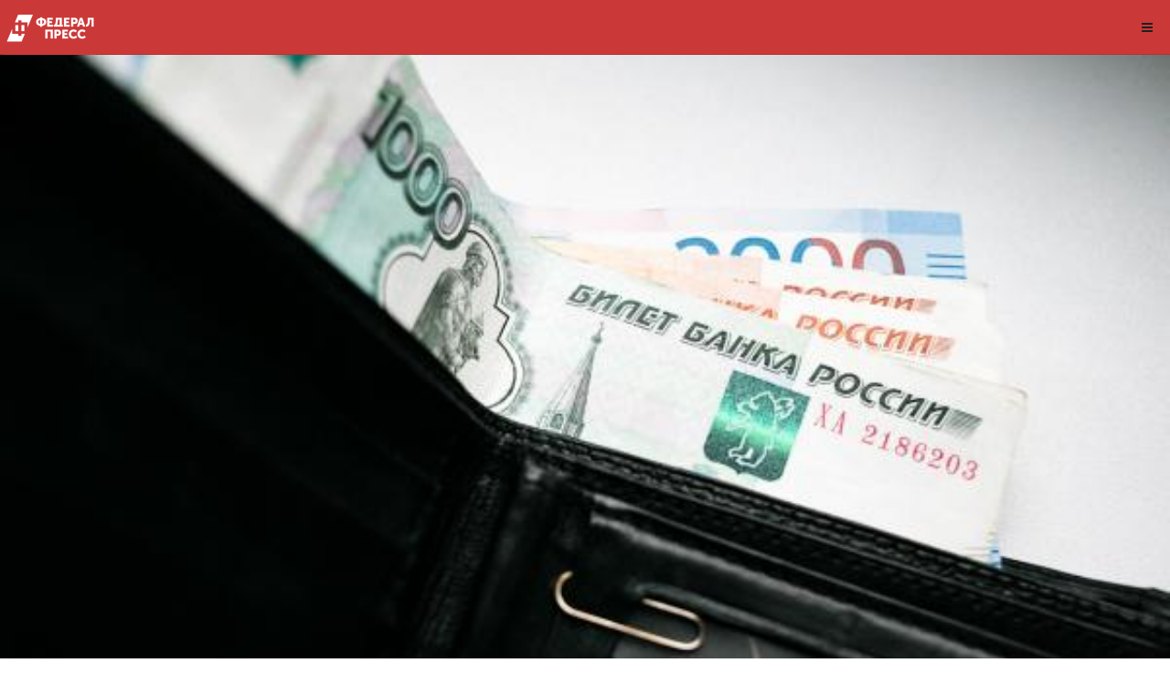

--- FILE ---
content_type: text/html; charset=UTF-8
request_url: https://fedpress.ru/amp/13
body_size: 15279
content:
<!doctype html>
<html ⚡>
<head>
    <meta charset="utf-8">
    <title>Главные новости Саранска и Республики Мордовии | ФедералПресс</title>
    <script async src="https://cdn.ampproject.org/v0.js"></script>
    <script async custom-element="amp-font" src="https://cdn.ampproject.org/v0/amp-font-0.1.js"></script>
    <script async custom-element="amp-sidebar" src="https://cdn.ampproject.org/v0/amp-sidebar-0.1.js"></script>
    <script async custom-element="amp-carousel" src="https://cdn.ampproject.org/v0/amp-carousel-0.1.js"></script>
    <script async custom-element="amp-accordion" src="https://cdn.ampproject.org/v0/amp-accordion-0.1.js"></script>
    <script async custom-element="amp-iframe" src="https://cdn.ampproject.org/v0/amp-iframe-0.1.js"></script>
    <script async custom-element="amp-image-lightbox" src="https://cdn.ampproject.org/v0/amp-image-lightbox-0.1.js"></script>
    <script async custom-element="amp-social-share" src="https://cdn.ampproject.org/v0/amp-social-share-0.1.js"></script>
    <script async custom-element="amp-form" src="https://cdn.ampproject.org/v0/amp-form-0.1.js"></script>
    <script async custom-element="amp-analytics" src="https://cdn.ampproject.org/v0/amp-analytics-0.1.js"></script>
    <script async custom-element="amp-next-page" src="https://cdn.ampproject.org/v0/amp-next-page-1.0.js"></script>
            
    <!--AMP HTML files require a canonical link pointing to the regular HTML. If no HTML version exists, it should point to itself.-->
    <link rel="icon" href="/themes/fp/images/favicon-red.ico" type="image/x-icon">
        <link rel="stylesheet" href="https://maxcdn.bootstrapcdn.com/font-awesome/4.7.0/css/font-awesome.min.css">
    <link rel="stylesheet" href="https://fonts.googleapis.com/css?family=Roboto:100,100i,300,300i,400,400i,500,500i,700,700i,900,900i">
    <meta name="viewport" content="width=device-width,minimum-scale=1,initial-scale=1,maximum-scale=1,user-scalable=no"><meta name="apple-mobile-web-app-capable" content="yes"/><meta name="apple-mobile-web-app-status-bar-style" content="black">
    <style amp-custom>
        body{font-family:'Roboto', sans-serif; font-size:14px; background-color:#FFFFFF;}

        .bg-teal-light{ background-color: #1abc9c; color:#FFFFFF}
        .bg-teal-dark{  background-color: #16a085; color:#FFFFFF}
        .border-teal-light{ border:solid 1px #1abc9c;}
        .border-teal-dark{  border:solid 1px #16a085;}
        .color-teal-light{ color: #1abc9c;}
        .color-teal-dark{  color: #16a085;}
        .bg-green-light{background-color: #2ecc71; color:#FFFFFF}
        .bg-green-dark{background-color: #2abb67; color:#FFFFFF}
        .border-green-light{border:solid 1px #2ecc71;}
        .border-green-dark{ border:solid 1px #2abb67;}
        .color-green-light{color: #2ecc71;}
        .color-green-dark{color: #2abb67;}
        .bg-blue-light{background-color: #3498db; color:#FFFFFF}
        .bg-blue-dark{background-color: #2980b9; color:#FFFFFF;}
        .border-blue-light{border:solid 1px #3498db;}
        .border-blue-dark{ border:solid 1px #2980b9;}
        .color-blue-light{color: #3498db;}
        .color-blue-dark{color: #2980b9;}
        .bg-magenta-light{background-color: #9b59b6; color:#FFFFFF}
        .bg-magenta-dark{background-color: #8e44ad; color:#FFFFFF}
        .border-magenta-light{border:solid 1px #9b59b6;}
        .border-magenta-dark{ border:solid 1px #8e44ad;}
        .color-magenta-light{color: #9b59b6;}
        .color-magenta-dark{color: #8e44ad;}
        .bg-night-light{background-color: #34495e; color:#FFFFFF}
        .bg-night-dark{background-color: #2c3e50; color:#FFFFFF}
        .border-night-light{border:solid 1px #34495e;}
        .border-night-dark{ border:solid 1px #2c3e50;}
        .color-night-light{color: #34495e;}
        .color-night-dark{color: #2c3e50;}
        .bg-yellow-light{background-color: #E67E22; color:#FFFFFF}
        .bg-yellow-dark{background-color: #e86f2a; color:#FFFFFF}
        .border-yellow-light{border:solid 1px #E67E22;}
        .border-yellow-dark{ border:solid 1px #F27935;}
        .color-yellow-light{color: #f1c40f;}
        .color-yellow-dark{color: #f39c12;}
        .bg-orange-light{background-color: #F9690E; color:#FFFFFF}
        .bg-orange-dark{background-color: #D35400; color:#FFFFFF}
        .border-orange-light{border:solid 1px #F9690E;}
        .border-orange-dark{ border:solid 1px #D35400;}
        .color-orange-light{color: #e67e22;}
        .color-orange-dark{color: #d35400;}
        .bg-red-light{background-color: #e74c3c; color:#FFFFFF}
        .bg-red-dark{background-color: #c0392b; color:#FFFFFF}
        .border-red-light{border:solid 1px #e74c3c;}
        .border-red-dark{ border:solid 1px #c0392b;}
        .color-red-light{color: #e74c3c;}
        .color-red-dark{color: #c0392b;}
        .bg-pink-light{background-color: #fa6a8e ; color:#FFFFFF}
        .bg-pink-dark{background-color: #FB3365 ; color:#FFFFFF}
        .border-pink-light{border:solid 1px #fa6a8e ;}
        .border-pink-dark{ border:solid 1px #FB3365 ;}
        .color-pink-light{color: #fa6a8e;}
        .color-pink-dark{color: #FB3365;}
        .bg-gray-light{background-color: #bdc3c7; color:#FFFFFF}
        .bg-gray-dark{background-color: #95a5a6; color:#FFFFFF}
        .border-gray-light{border:solid 1px #bdc3c7;}
        .border-gray-dark{ border:solid 1px #95a5a6;}
        .color-gray-light{color: #bdc3c7;}
        .color-gray-dark{color: #95a5a6;}
        .bg-white{background-color:#FFFFFF;}
        .color-white{color:#FFFFFF;}
        .border-white{border:solid 1px #FFFFFF;}
        .bg-black{background-color:#000000;}
        .color-black{color:#000000;}
        .border-black{border:solid 1px #000000;}

        /*Social Icons*/
        .google-bg{ background-color:#d34836; color:#FFFFFF;}
        .whatsapp-bg{ background-color:#34AF23; color:#FFFFFF;}
        .pinterest-bg{ background-color:#C92228; color:#FFFFFF;}
        .sms-bg{ background-color:#27ae60; color:#FFFFFF;}
        .mail-bg{ background-color:#3498db; color:#FFFFFF;}
        .dribbble-bg{ background-color:#EA4C89; color:#FFFFFF;}
        .tumblr-bg{ background-color:#2C3D52; color:#FFFFFF;}
        .reddit-bg{ background-color:#336699; color:#FFFFFF;}
        .youtube-bg{ background-color:#D12827; color:#FFFFFF;}
        .phone-bg{ background-color:#27ae60; color:#FFFFFF;}
        .skype-bg{ background-color:#12A5F4; color:#FFFFFF;}
        .google-color{      color:#d34836;}
        .whatsapp-color{    color:#34AF23;}
        .pinterest-color{   color:#C92228;}
        .sms-color{         color:#27ae60;}
        .mail-color{        color:#3498db;}
        .dribbble-color{    color:#EA4C89;}
        .tumblr-color{      color:#2C3D52;}
        .reddit-color{      color:#336699;}
        .youtube-color{     color:#D12827;}
        .phone-color{       color:#27ae60;}
        .skype-color{       color:#12A5F4;}

        /*Background Images*/
        .bg-1{background-image:url(/themes/amp/images/pictures/1.jpg)}
        .bg-2{background-image:url(/themes/amp/images/pictures/2.jpg)}
        .bg-3{background-image:url(/themes/amp/images/pictures/3.jpg)}
        .bg-4{background-image:url(/themes/amp/images/pictures/4.jpg)}
        .bg-5{background-image:url(/themes/amp/images/pictures/5.jpg)}
        .bg-6{background-image:url(/themes/amp/images/pictures/6.jpg)}
        .bg-7{background-image:url(/themes/amp/images/pictures/7.jpg)}
        .bg-8{background-image:url(/themes/amp/images/pictures/8.jpg)}
        .bg-9{background-image:url(/themes/amp/images/pictures/9.jpg)}
        .bg-body{background-image:url(/themes/amp/images/pictures_vertical/bg2.jpg)}
        .overlay{background-color:rgba(0,0,0,0.8); position:absolute; top:0px; right:0px; bottom:0px; left:0px;}

        /*Font Settings*/
        h1{ font-size:24px; line-height:34px; font-weight:500;}
        h2{ font-size:22px; line-height:32px; font-weight:500;}
        h3{ font-size:20px; line-height:30px; font-weight:500;}
        h4{ font-size:18px; line-height:28px; font-weight:500;}
        h5{ font-size:16px; line-height:26px; font-weight:500;}
        h6{ font-size:14px; line-height:22px; font-weight:800;}
        .ultrathin{font-weight:200;}
        .thin{font-weight:300;}
        .thiner{font-weight:400;}
        .boder{font-weight:600;}
        .bold{font-weight:700;}
        .ultrabold{font-weight:800;}
        .capitalize{text-transform: capitalize;}
        .italic{font-style: italic;}
        .small-text{font-size:12px; display:block;}
        .center-text{text-align:center; display:block;}
        .right-text{text-align:right;}
        .uppercase{text-transform: uppercase;}
        .boxed-text{width:80%; margin:0px auto 30px auto;}
        .round-image{border-radius:500px;}
        p a{display:inline;}

        /*Content Settings*/
        .content{padding:0px 20px 0px 20px}
        .container{margin-bottom:30px}
        .full-bottom{margin-bottom:25px}
        .no-bottom{margin-bottom:0px}
        .full-top{margin-top:25px}
        .half-bottom{margin-bottom:15px}
        .half-top{margin-top:15px}
        .quarter-bottom{margin-bottom:15px}
        .hidden{display:none}
        .left-column{width:45%; margin-right:5%; float:left}
        .right-column{width:45%; margin-left:5%; float:left}
        .one-third-left{float:left; width:29%;  margin-right:1%}
        .one-third-center{float:left; width:29%; margin-left:5%; margin-right:5%}
        .one-third-right{float:left; width:29%; margin-left:1%}
        .clear{clear:both}

        * {
            margin: 0;
            padding: 0;
            border: 0;
            font-size: 100%;
            vertical-align: baseline;
            outline: none;
            font-size-adjust: none;
            -webkit-text-size-adjust: none;
            -moz-text-size-adjust: none;
            -ms-text-size-adjust: none;
            -webkit-tap-highlight-color: rgba(0,0,0,0);
            -webkit-font-smoothing: antialiased;
            -webkit-transform: translate3d(1,1,1);
            transform:translate3d(1,1,1);
            text-rendering: auto;
            -webkit-font-smoothing: antialiased;
            -moz-osx-font-smoothing: grayscale;
        }

        div, a, p, img, blockquote, form, fieldset, textarea, input, label, iframe, code, pre {
            display: block;
            position:relative;
        }

        p{
            line-height:30px;
            font-weight:400;
            color:#444444;
            font-size:14px;
            margin-bottom:30px;
        }

        a{text-decoration:none; color:#3498db;}

        /*Link Block*/

        .link-block{
            height:50px;
            line-height:50px;
            font-size:14px;
            color:#1f1f1f;
            font-weight:400;
            border-bottom:solid 1px rgba(0,0,0,0.1);
        }

        .link-block i{
            position:absolute;
            right:0px;
            height:50px;
            line-height:50px;
        }

        .border-top{border-top:solid 1px rgba(0,0,0,0.1);}

        /*Lists*/
        .icon-list{list-style:none; font-size:14px; line-height:28px; color:#666666;}
        .icon-list i{width:30px;}

        .center-icon{
            width:80px;
            height:80px;
            border-radius:80px;
            border:solid 1px rgba(0,0,0,0.5);
            text-align:center;
            line-height:80px;
            font-size:24px;
            margin:0px auto 30px auto;
            display:block;
        }

        .decoration, .decoration-no-bottom{
            height:1px;
            background-color:rgba(0,0,0,0.1);
        }

        .decoration{margin-bottom:30px;}
        .decoration-margins{margin:0px 20px 30px 20px}

        header{
            position:fixed;
            height:59px;
            background-color: rgb(203, 56, 56);
            width:100%;
            z-index:99999;
            border-bottom:solid 1px rgba(0,0,0,0.1);
        }

        .header-icon-1, .header-icon-2{
            position:absolute;
            color:#1f1f1f;
            line-height:60px;
            text-align:center;
            width:50px;
            display:block;
            font-size:14px;
            background-color:transparent;
        }

        .header-icon-1{
            right:0px;
            top:0px;
        }

        .header-icon-2{
            right:60px;
            top:0px;
            border-left:dashed 1px rgba(0,0,0,0.05);
        }

        .header-logo{
            background-image:url(/themes/amp/images/logo-small.png);
            background-size:100px 60px;
            width:100px;
            height:60px;
            left: 5px;
            display:block;
        }


        .header-btn{
            background-image:url(/themes/fp/images/idea_150w.png);
            background-size:150px 45px;
            width:150px;
            height:45px;
            position:absolute;
            left: 38%;
            top:7px;
            border-radius: 5px 5px 5px 5px;
        }

        .header-clear{
            height:60px;
        }

        /*Footer*/

        .footer{
            margin-bottom:30px;
        }

        .footer-logo{
            width:150px;
            height:40px;
            background-image:url(/themes/amp/images/logo.png);
            background-repeat:no-repeat;
            background-size:150px 40px;
            margin:0px auto 20px auto;
        }

        .footer-socials a{
            width:40px;
            height:40px;
            line-height:40px;
            text-align:center;
            color:#1f1f1f;
            float:left;
        }

        .footer-socials{
            width:200px;
            height:30px;
            margin:0 auto;
        }

        /*Homepage*/

        .caption{
            position:absolute;
            bottom:0px;
            left:0px;
            right:0px;
            height:65px;
            padding-left:20px;
            padding-right:20px;
            background-color:rgba(0,0,0,0.5);
        }

        .caption h4{
            font-size:14px;
            color:#FFFFFF;
            line-height:20px;
            margin-top:12px;
        }

        .caption h3{
            color:#FFFFFF;
            margin-bottom:5px;
            font-size:16px;
            padding-top:23px;
            line-height:0px;
        }

        .caption p{
            font-size:12px;
            color:rgba(255,255,255,0.5);
        }

        .call-to-action a{
            width:33.3%;
            float:left;
            text-align:center;
            border-bottom:solid 1px rgba(0,0,0,0.1);
            height:50px;
            line-height:50px;
            color:#1f1f1f;
            font-size:12px;
        }

        .call-to-action a i{
            padding-right:10px;
        }

        .social-icons{
            width:150px;
            margin:0 auto;
        }

        .social-round a{border-radius:50px;}

        .social-icons-small{
            width:95px;
            margin:0 auto;
        }

        .social-icons a{
            line-height:40px;
            width:40px;
            height:40px;
            margin-left:5px;
            margin-right:5px;
            float:left;
        }

        .social-icons-small a{
            line-height:35px;
            width:35px;
            height:35px;
            margin-left:5px;
            margin-right:5px;
            float:left;
        }

        /*Heading Block*/
        .heading-block{
            padding:30px 20px;
            margin-bottom:30px;
        }

        .heading-block h4{
            position:relative;
            z-index:10;
            color:#FFFFFF;
        }

        .heading-block p{
            position:relative;
            z-index:10;
            color:rgba(255,255,255,0.5);
            margin-bottom:0px;
        }

        .heading-block a{
            z-index:10;
            width:100px;
            height:30px;
            line-height:30px;
            color:#FFFFFF;
            text-align:center;
            font-size:12px;
            margin:20px auto 0px auto;
            border:solid 1px rgba(255,255,255,0.5);
            border-radius:5px;
            display:block;
        }

        .icon-heading h4{margin-bottom:5px}
        .icon-heading h4 i{
            font-size:16px;
            padding-right:20px;
        }

        .quote-style h4{
            font-weight:300;
            margin-left:40px;
            margin-right:40px;
            text-align:center;
            line-height:40px;
        }

        .rating{
            width:95px;
            margin-left:auto;
            margin-right:auto;
            margin-bottom:10px;
            display:block;
        }


        .half-column-left .half-left-img{
            position:absolute;
            border-radius:150px;
            margin-left:-50px;
            left:0px;
        }

        .half-column-left{
            padding-left:70px;
            padding-right:20px;
            min-height:110px;
            overflow:hidden;
        }


        .half-column-right .half-right-img{
            position:absolute;
            border-radius:150px;
            margin-right:-50px;
            right:0px;
        }

        .half-column-right{
            padding-right:70px;
            padding-left:20px;
            min-height:110px;
            overflow:hidden;
        }

        /*Gallery*/

        .gallery-thumb{
            width:31%;
            float:left;
            margin-bottom:3%;
        }
        .gallery-round .gallery-thumb{border-radius:100px}
        .gallery-wide .gallery-thumb-wide{margin-bottom:5px;}

        .gallery-thumb:nth-child(3n-1){
            margin-left:3%;
            margin-right:3%;
        }

        ::-webkit-scrollbar { width: 0; }

        #sidebar{
            width:290px;
            background-color:#FFFFFF;
            padding-top:40px;
        }

        .sidebar-header a{
            width:50px;
            float:left;
            padding-top:60px;
            line-height:60px;
            color:#000000;
            text-align:center;
            border-bottom:solid 1px rgba(0,0,0,0.05);
        }

        .sidebar-logo{
            background-image:url(/themes/amp/images/sidebar-logo.png);
            height:31px;
            width:150px;
            background-size:150px 31px;
            display:block;
            margin:25px 0px 25px 15px;
        }

        .sidebar-menu{margin-left:15px; margin-bottom:0px;}

        .sidebar-menu i{
            font-size:14px;
            width:35px;
            height:35px;
            line-height:35px;
            text-align:center;
            border-radius:35px;
            margin-right:15px;
        }

        .sidebar-menu ul li a .fa-circle{font-size:4px; margin-left:1px;}
        .sidebar-menu .fa-circle, .sidebar-menu .fa-angle-down{
            width:35px;
            height:35px;
            position:absolute;
            right:0px;
            top:14px;
            font-size:4px;
            color:#c9c9c9;
        }

        .sidebar-menu .fa-angle-down{font-size:12px;}

        .sidebar-menu section[expanded] .fa-angle-down{
            transform:rotate(180deg);
        }

        .sidebar-menu h4{
            background:none;
            border:none;
            color: #3a3a3a;
            line-height: 60px;
            font-size: 12px;
        }

        .sidebar-menu ul{
            line-height:50px;
            padding:10px 0px 20px 0px;
        }

        .sidebar-menu ul li a{
            color:#6b757d;
            font-size:11px;
            line-height:50px;
        }

        .sidebar-menu i:first-child{
            font-size:14px;
        }

        .sidebar-menu li a .fa-circle{margin-top:-5px;}

        .sidebar-divider{
            font-family: 'Roboto', sans-serif;
            margin-bottom: 20px;
            margin-top:20px;
            font-size: 10px;
            padding-left: 20px;
            font-weight: 800;
            text-transform: uppercase;
            color:#495254;
            border-bottom: solid 1px rgba(0,0,0,0.05);
            border-top: solid 1px rgba(0,0,0,0.05);
            line-height:40px;
            margin-bottom:10px;
        }

        .sidebar-copyright{
            margin-bottom:40px;
        }

        .sidebar-menu .sidebar-item{
            color:#1f1f1f;
            font-size:13px;
            line-height:60px;
        }

        .active-menu, .active-item{
            font-weight:600;
            color:#000000;
        }

        .active-menu .fa-circle, .active-item .fa-circle{
            color:#27ae60;
            opacity:1;
            font-size:8px;
            margin-top:-1px;
        }


        /*Splash Page*/
        .splash-content .splash-logo{
            background-image:url(/themes/amp/images/logo.png);
            background-size:120px 35px;
            width:120px;
            height:35px;
            margin:0px auto 20px auto;
        }

        .splash-content{
            position:fixed;
            width:240px;
            height:350px;
            left:50%;
            top:50%;
            margin-left:-120px;
            margin-top:-115px;
        }

        .splash-button{
            width:130px;
            margin:0 auto;
            text-align:center;
            height:40px;
            line-height:40px;
            font-size:12px;
            font-weight:600;
        }

        /*Landing Content*/
        .landing-content{
            width:300px;
            margin:30px auto 30px auto;
            border-bottom:solid 1px rgba(255,255,255,0.1);
        }

        .landing-content a{
            width:70px;
            height:70px;
            float:left;
            margin:0px 15px 60px 15px;
            border-radius:70px;
            line-height:70px;
            font-size:21px;
            text-align:center;
        }

        .landing-content a em{
            position:absolute;
            font-size:14px;
            width:70px;
            text-align:center;
            bottom:-60px;
            left:0px;
            right:0px;
            font-style:normal;
        }

        /*Accordion Styles*/
        .accordion h4{
            background-color:transparent;
            border:none;
        }

        .accordion h4{
            font-size:16px;
            line-height:40px;
        }

        .accordion h4 i{
            height:40px;
            line-height:40px;
            position:absolute;
            right:0px;
            font-size:12px;
        }

        .nested-accordion h4{
            font-size:14px;
        }

        section[expanded] .fa-plus{	transform:rotate(45deg);}
        section[expanded] .fa-angle-down{	transform:rotate(180deg);}
        section[expanded] .fa-chevron-down{	transform:rotate(180deg);}

        /*Fonts*/
        .demo-icons a{
            color:#FFFFFF;
            width:20%;
            height:50px;
            float:left;
        }
        .demo-icons a i{
            color:#1f1f1f;
            font-size:21px;
            width:50px;
            height:50px;
            float:left;
            text-align:center;
            overflow:hidden;
        }

        /*User Notifications*/
        .user-notification{
            text-align:left;
            padding-top:5px;
            padding-left:10px;
            padding-right:10px;
            background-color:#27ae60;
            height:50px;
            color:#FFFFFF;
            font-size:12px;
            line-height:24px;
            width:70%;
            float:left;
        }

        .user-notification button{
            background-color:#27ae60;
            color:#FFFFFF;
            height:55px;
            position:fixed;
            right:0px;
            bottom:0px;
            width:25%;
        }

        /*Dropcaps*/

        .dropcaps-1:first-letter{
            float:left;
            font-size:57px;
            padding:14px 15px 0px 0px;
            font-weight:800;
            color:#1f1f1f;
        }

        .dropcaps-2:first-letter{
            font-family: 'Times New Roman', sans-serif;
            float:left;
            font-size:42px;
            padding:15px 15px 0px 0px;
            font-weight:800;
            color:#1f1f1f;
        }

        .dropcaps-3:first-letter{
            background-color:#1f1f1f;
            padding:10px 15px 10px 15px;
            margin:5px 12px 0px 0px;
            float:left;
            font-size:24px;
            font-weight:800;
            color:#FFFFFF;
        }

        .dropcaps-4:first-letter{
            font-family: 'Times New Roman', sans-serif;
            font-weight:800;
            background-color:#1f1f1f;
            padding:8px 17px 8px 17px;
            margin:5px 12px 0px 0px;
            float:left;
            font-size:20px;
            font-weight:400;
            color:#FFFFFF;
        }

        /*Highlights*/
        .highlight{margin-bottom:10px;}
        .highlight span{padding:3px 5px 3px 5px; margin-right:2px;}
        ol ul{	padding-left:5px;}
        ol, ul{line-height:24px; margin-left:20px;}
        .pagination {text-align: center;}
        ul.pagination li{display: inline;}
        .pagination .disabled {cursor: not-allowed;}
        .icon-list{list-style:none; margin-left:0px; padding-left:0px;}
        .icon-list i{font-size:10px;}
        .icon-list ul{list-style:none; padding-left:10px;}
        .icon-list ul ul{padding-left:10px;}

        /*Blockquotes*/
        .blockquote-1{border-left:solid 2px #1f1f1f; padding:5px 0px 5px 20px;}
        .blockquote-1 a{text-align:right; margin-top:-20px;  font-size:12px;}
        .blockquote-2 .blockquote-image{position:absolute; border-radius:50px;}
        .blockquote-2 h5{padding-left:60px;}
        .blockquote-2 .first-icon{padding-left:60px;}
        .blockquote-2 a{text-align:right; margin-top:-20px; font-size:12px;}
        .blockquote-3 .blockquote-image{width:150px; border-radius:150px; margin:0 auto; display:block;}
        .blockquote-3 h5{margin:10px 0px 10px 0px;}
        .blockquote-3 .ratings{width:100px; margin:10px auto 10px auto;}
        .blockquote-3 .ratings i{font-size:18px;}
        .blockquote-4 i{font-size:24px; position:absolute; margin-top:10px;}
        .blockquote-4 p{padding-left:50px;}

        /*Buttons*/
        .button{
            display:inline-block;
            padding:13px 20px;
            margin:0px 0px 25px 0px;
            font-size:12px;
        }

        .button-round{border-radius:30px;}
        .button-full{display: block; text-align: center;}
        .button-center{width:100px; margin-left:auto; margin-right:auto; display:block; text-align:center;}
        .button:hover{opacity:0.9;}

        .icon-square, .icon-round{
            width:40px;
            height:40px;
            line-height:40px;
            text-align:center;
            display:inline-block;
            margin-left:6px;
            margin-right:6px;
            margin-bottom:10px;
            font-size:14px;
        }
        .icon-square:hover, .icon-round:hover{opacity:0.9;}
        .icon-round{border-radius:45px;}

        /*Page 404*/
        .page-404 h1{font-size:60px; line-height:70px; margin-top:50px;}
        .page-soon h1{font-size:60px; line-height:70px; margin-top:50px;}
        .page-soon h6{font-size:24px;}

        /*Profile Page*/

        .profile-gradient{
            background: -moz-linear-gradient(top,rgba(255,255,255,0) 0%,rgba(255,255,255,0.95) 75%,rgba(255,255,255,1) 100%);
            background: -webkit-linear-gradient(top,rgba(255,255,255,0) 0%,rgba(255,255,255,0.95) 75%,rgba(255,255,255,1) 100%);
            background: linear-gradient(to bottom,rgba(255,255,255,0) 0%,rgba(255,255,255,0.95) 75%,rgba(255,255,255,1) 100%);
            filter: progid:DXImageTransform.Microsoft.gradient(startColorstr='#00ffffff',endColorstr='#ffffff',GradientType=0);
            height: 250px;
            margin-top: -235px;
        }

        .profile-overlay .profile-header{margin-top:-80px}
        .profile-header h1{font-size:30px;}
        .profile-header h6{letter-spacing:2px; opacity:0.5;}
        .profile-header h5{font-size:12px;}
        .profile-header i{margin-right:10px;}
        .profile-header p{font-size:18px;}
        .profile-followers a{float:left; width:33%; color:#1f1f1f; font-size:18px;}
        .profile-followers em{display:block; font-style:normal; font-size:12px;}
        .profile-thumb{margin-top:-50px; width:100px; margin-left:auto; margin-right:auto; display:block; border-radius:100px; border-radius:100px; border:solid 3px #FFFFFF;}

        /*Timeline 1*/

        .timeline-1{overflow:hidden; padding:20px }

        .timeline-1 .timeline-deco{
            position:absolute;
            top:0px;
            left:50%;
            width:1px;
            bottom:0px;
            background-color:rgba(0,0,0,0.15);
        }

        .timeline-1 .timeline-icon{
            width:60px;
            height:60px;
            border-radius:60px;
            line-height:60px;
            text-align:center;
            font-size:18px;
            background-color:#FFFFFF;
            border:solid 1px rgba(0,0,0,0.2);
            margin:0px auto 30px auto;
        }

        .timeline-1 .container{background-color:#FFFFFF; padding:30px 0px 1px 0px}
        .timeline-2{overflow:hidden; padding:50px 20px 0px 20px; }

        .timeline-2 .timeline-deco{
            position:absolute;
            top:0px;
            left:50px;
            width:1px;
            bottom:0px;
            background-color:rgba(0,0,0,0.15);
        }

        .timeline-2 .timeline-icon{
            width:40px;
            height:40px;
            border-radius:40px;
            line-height:40px;
            text-align:center;
            font-size:18px;
            background-color:#FFFFFF;
            border:solid 1px rgba(0,0,0,0.2);
            margin-left:10px;
        }

        .timeline-2 .container{
            background-color:#FFFFFF;
            margin-left:70px;
            margin-top:-60px;
            padding-bottom:30px;
        }

        /*Contact Page*/

        .contactField{
            font-family:'Roboto', sans-serif;
            height:40px;
            line-height:40px;
            line-height:100%;
            width:100%;
            display:block;
            border:solid 1px rgba(0,0,0,0.1);
            text-indent:10px;
            font-size:13px;
            transition:all 250ms ease;
            margin-bottom:20px;
        }

        .contactField:focus{
            border:solid 1px rgb(39, 174, 96);
            transition:all 250ms ease;
        }

        .contactTextarea{
            font-family:'Roboto', sans-serif;
            padding-top:10px;
            min-height:80px;
            line-height:40px;
            line-height:100%;
            width:100%;
            display:block;
            border:solid 1px rgba(0,0,0,0.1);
            text-indent:10px;
            font-size:13px;
            transition:all 250ms ease;
            margin-bottom:30px;
        }

        .contactTextarea:focus{
            transition:all 250ms ease;
            border:solid 1px rgb(39, 174, 96);
        }

        .field-title{
            font-size:13px;
            margin-bottom:5px;
        }

        .field-title span{
            font-size:10px;
            color:#cacaca;
            position:absolute;
            right:0px;
            margin-top:2px;
        }

        .buttonWrap{
            width:100%;
            display:block;
            text-align:center;
            margin-bottom:30px;
            appearance:none;
            -webkit-appearance:none;
        }

        .contact-icon{
            color:#666666;
            line-height:30px;
        }

        .contact-icon i{
            color:#1f1f1f;
            width:30px;
        }





        /*News Box*/

        .addthis-wrapper{
            margin-left:-15px;
            margin-bottom:-30px;
            margin-top:-25px;
        }

        .news-box{
            background-image:url(/themes/amp/images/pictures_vertical/bg0.jpg);
            background-position:center center;
            background-attachment: fixed;
            padding-top:50px;
            padding-bottom:50px;
        }

        .no-stack{
            padding-top:20px;
            padding-bottom:20px;
        }

        .full-post{
            padding-bottom:0px;
            padding-top:0px;
        }

        .full-post .news-box-content{
            margin-left:0px;
            margin-right:0px;
        }

        .news-stack-1,
        .news-stack-2,
        .news-stack-3,
        .news-stack-4,
        .news-stack-5,
        .news-stack-6,
        .news-stack-7,
        .news-stack-8{
            border:solid 1px rgba(0,0,0,0.1);
            position:absolute;
            background-color:#FFFFFF;
            height:5px;
        }

        .news-stack-1{
            width:90%;
            margin-top:-5px;
            margin-left:5%;
            z-index:10;
        }

        .news-stack-2{
            width:86%;
            margin-top:-10px;
            margin-left:7%;
            z-index:9;
        }

        .news-stack-3{
            width:82%;
            margin-top:-15px;
            margin-left:9%;
            z-index:8;
        }

        .news-stack-4{
            width:78%;
            margin-top:-20px;
            margin-left:11%;
            z-index:7;
        }

        .news-stack-5{
            width:90%;
            margin-left:5%;
            z-index:9;
        }

        .news-stack-6{
            width:86%;
            margin-left:7%;
            margin-top:5px;
            z-index:8;
        }

        .news-stack-7{
            width:82%;
            margin-left:9%;
            margin-top:10px;
            z-index:7;
        }

        .news-stack-8{
            width:78%;
            margin-left:11%;
            margin-top:10px;
            z-index:6;
        }

        .news-box-content{
            border:solid 1px rgba(0,0,0,0.1);
            border-bottom:none;
            background-color:#FFFFFF;
            margin-left:10px;
            margin-right:10px;
            z-index:11;
            padding:20px;
            padding-bottom:10px;
        }

        .news-box-content .footer{
            margin-top:50px;
        }

        .news-box-content-title{
            font-size:23px;
            font-weight:900;
            padding-bottom:5px;
        }

        .news-box-content-sub p{
            padding-bottom:0px;
        }

        .news-box-content-sub strong{
            font-size:12px;
            font-weight:400;
        }

        .news-box-content-sub a{
            font-size:12px;
            padding-left:5px;
        }

        .news-box-content-sub em{
            display:block;
            margin-top:-10px;
            margin-bottom:-5px;
            font-size:10px;
            font-style:normal;
            color:#9f9f9f;
        }

        /*News Header*/

        .news-header strong{
            display:block;
            color:#000000;
            font-size:20px;
            padding:10px 20px 10px 20px;
            font-weight:900;
        }

        .news-header em{
            color:#9b9b9b;
            font-size:12px;
            font-style: normal;
            padding-left:20px;
            padding-top:10px;
            display:block;
        }

        .news-header u{
            margin-left:20px;
            margin-top:15px;
            display:inline-block;
            font-size:11px;
            border-radius:10px;
            height:15px;
            padding:2px 10px 3px 10px;
            text-decoration: none;
        }

        .news-header i{
            float:right;
            padding-right:20px;
            padding-top:15px;
            font-size:12px;
            font-style:normal;
            color:#cacaca;
        }

        .news-header i span{
            padding-left:5px;
            color:#2980b9;
        }

        .news-top .news-share{
            margin-left:20px;
            margin-right:20px;
        }

        .news-share p{
            border-top:solid 1px rgba(0,0,0,0.1);
            padding-top:10px;
            margin-bottom:-9px;
        }

        .news-share h4{
            background-color:transparent;
            border:none;
            width:40px;
            height:40px;
            display:block;
            text-align:right;
            font-size:14px;
            line-height:38px;
            position:absolute;
            width:100%;
            margin-top:-25px;
        }

        .custom-news-share{
            background-color:transparent;
            text-align:center;
            line-height:40px;
            color:#1f1f1f;
        }

        /*News Boxes*/

        .news-top-slider .amp-carousel-button{
            background-color:rgba(255,255,255,0.5);
            top:110px;
        }

        .news-box-item{
            width:45%;
            float:left;
        }

        .news-box-item amp-img{
            border-radius:5px;
        }

        .news-boxes .news-box-item:nth-child(2n){
            margin-left:10%;
        }

        .news-boxes .amp-carousel-button{
            transform:scale(1, 1);
            background-color:rgba(255,255,255,0.5);
            top:50px;
        }

        .news-box-item u{
            margin-left:0px;
            margin-top:15px;
            display:inline-block;
            font-size:11px;
            border-radius:10px;
            height:15px;
            padding:2px 10px 3px 10px;
            text-decoration: none;
        }

        .news-box-item strong{
            color:#1f1f1f;
            font-size:15px;
            display:block;
            padding-top:10px;
        }

        .news-box-share h4{
            background-color:transparent;
            border:none;
            font-size:14px;
            text-align:right;
            position:absolute;
            margin-top:-21px;
            padding-right:0px;
            padding-bottom:10px;
        }

        .news-box-item em{
            font-size:12px;
            color:#a0a0a0;
            font-style: normal;
            padding-top:10px;
            margin-bottom:20px;
            display:block;
        }

        .news-strip{
            min-height:130px;
        }

        .news-strip amp-img{
            position:absolute;
            width:100px;
            height:100px;
            right:0px;
            top:0px;
            border-radius:10px;
        }

        .news-strip strong{
            padding-right:120px;
            font-size:16px;
            line-height:25px;
            font-weight:900;
            display:block;
            color:#000000;
        }

        .news-strip u{
            padding-top:10px;
            padding-bottom: 30px;
            display:block;
            text-decoration:none;
            font-size:12px;
            color:#a0a0a0;
        }

        .news-strip .news-share{
            padding:0px;
        }

        .news-strip h4 i{
            padding-right:120px;
        }

        .news-strip p{
            margin-top:20px;
            border-bottom:solid 1px rgba(0,0,0,0.1);
            margin-bottom:30px;
        }

        #sidebar{
            padding-top:0px;
        }

        .sidebar-divider{
            margin-top:0px;
            margin-bottom:0px;
        }

        .person-list p {line-height: 25px;}
        a.location {padding-left: 0px;}
        .person .decoration {margin-bottom: 0px;}
        .person .timeline-1 {margin-bottom: 20px;}
        p.expert-opinion {margin-bottom: 0px;}

        #panel-search input{
            border: none;
            background: none;
            outline: none;
            height: 55px;
            line-height: 55px;
            width: 100%;
            padding-left: 20px;
            padding-right: 15px;
        }

        #panel-search input[type="submit"] {
            display: none;
        }

        .search b {
            padding: 3px 5px 3px 5px;
            margin-right: 2px;
            background-color: #c0392b;
            color: #FFFFFF;
        }
        .search .news-strip p {
            border-bottom: none;
            margin-bottom: 5px;
            padding-right: 120px;
        }
        .search .news-strip u {
            padding-bottom: 40px;
        }
        .search amp-img.person {
            border-radius: 100px;
        }
    </style>
    <style amp-boilerplate>body{-webkit-animation:-amp-start 8s steps(1,end) 0s 1 normal both;-moz-animation:-amp-start 8s steps(1,end) 0s 1 normal both;-ms-animation:-amp-start 8s steps(1,end) 0s 1 normal both;animation:-amp-start 8s steps(1,end) 0s 1 normal both}@-webkit-keyframes -amp-start{from{visibility:hidden}to{visibility:visible}}@-moz-keyframes -amp-start{from{visibility:hidden}to{visibility:visible}}@-ms-keyframes -amp-start{from{visibility:hidden}to{visibility:visible}}@-o-keyframes -amp-start{from{visibility:hidden}to{visibility:visible}}@keyframes -amp-start{from{visibility:hidden}to{visibility:visible}}</style><noscript><style amp-boilerplate>body{-webkit-animation:none;-moz-animation:none;-ms-animation:none;animation:none}</style></noscript>
</head>



<body>

<header>
    <a class="header-logo" href="/amp"></a>    <button class="header-icon-1" on='tap:sidebar.toggle'><i class="fa fa-navicon"></i></button>
</header>
<div class="header-clear"></div>

<amp-sidebar id="sidebar" layout="nodisplay" side="left">
        <form id="panel-search" action="/amp/search" method="GET" target="_top">        <input type="search" class="form-control" name="SearchForm[s]" placeholder="Поиск...">        <input type="submit">
    </form>
    <p class="sidebar-divider">Рубрики</p>

    <div class="sidebar-menu">
        <a class="sidebar-item" href="/amp/news/13"><i class="fa fa-newspaper-o"></i>Новости <i class="fa fa-circle"></i></a>    </div>

                                <div class="sidebar-menu">
                <a class="sidebar-item" href="/amp/13/policy"><i class="fa fa-university"></i>Политика<i class="fa fa-circle"></i></a>            </div>
    
                    <amp-accordion class="sidebar-menu">
                <section >
                        <h4>
                                                        <i class="fa fa-money" aria-hidden="true"></i>Бизнес<i class="fa fa-angle-down"></i>
                        </h4>
                        <ul>
                            <!-- federal district -->
                            <li >
                                <a href="/amp/13/business"><i class="fa ">-</i>Бизнес<i class="fa fa-circle"></i></a>                            </li>

                                                            <li >
                                    <a href="/amp/13/economy"><i class="fa ">-</i>Экономика<i class="fa fa-circle"></i></a>                                </li>
                                                            <li >
                                    <a href="/amp/13/energetics"><i class="fa ">-</i>Энергетика<i class="fa fa-circle"></i></a>                                </li>
                                                            <li >
                                    <a href="/amp/13/realty"><i class="fa ">-</i>Недвижимость<i class="fa fa-circle"></i></a>                                </li>
                                                            <li >
                                    <a href="/amp/13/finance"><i class="fa ">-</i>Финансы<i class="fa fa-circle"></i></a>                                </li>
                                                    </ul>
                </section>
            </amp-accordion>
    
                                <div class="sidebar-menu">
                <a class="sidebar-item" href="/amp/13/society"><i class="fa fa-users"></i>Общество<i class="fa fa-circle"></i></a>            </div>
    
                                <div class="sidebar-menu">
                <a class="sidebar-item" href="/amp/13/incidents"><i class="fa fa-fire-extinguisher"></i>Происшествия<i class="fa fa-circle"></i></a>            </div>
    
                                <div class="sidebar-menu">
                <a class="sidebar-item" href="/amp/13/nprojects"><i class="fa fa-flag"></i>Нацпроекты<i class="fa fa-circle"></i></a>            </div>
    
                                <div class="sidebar-menu">
                <a class="sidebar-item" href="/amp/13/ecology"><i class="fa fa-tree"></i>Экология<i class="fa fa-circle"></i></a>            </div>
    


<!-- exprerts and apps -->
    
        <amp-accordion class="sidebar-menu">
            <section >
                <h4>
                                        <i class="fa fa-graduation-cap" aria-hidden="true"></i>Эксперты<i class="fa fa-angle-down"></i>
                </h4>
                <ul>
                                            <li >
                            <a href="/amp/experts"><i class="fa ">-</i>Эксперты<i class="fa fa-circle"></i></a>                        </li>
                                            <li >
                            <a href="/amp/expert-opinions/russia"><i class="fa ">-</i>Экспертные мнения<i class="fa fa-circle"></i></a>                        </li>
                                            <li >
                            <a href="/amp/personal-views/russia"><i class="fa ">-</i>Личный взгляд<i class="fa fa-circle"></i></a>                        </li>
                                            <li >
                            <a href="/amp/interviews/russia"><i class="fa ">-</i>Интервью<i class="fa fa-circle"></i></a>                        </li>
                                    </ul>
            </section>
        </amp-accordion>
    
        <amp-accordion class="sidebar-menu">
            <section >
                <h4>
                                        <i class="fa fa-star-o" aria-hidden="true"></i>Приложения<i class="fa fa-angle-down"></i>
                </h4>
                <ul>
                                            <li >
                            <a href="/amp/library?type=all"><i class="fa ">-</i>Энциклопедия<i class="fa fa-circle"></i></a>                        </li>
                                            <li >
                            <a href="http://globalcity.info"><i class="fa ">-</i>Global City<i class="fa fa-circle"></i></a>                        </li>
                                            <li >
                            <a href="/amp/birthdays"><i class="fa ">-</i>Дни рождения<i class="fa fa-circle"></i></a>                        </li>
                                    </ul>
            </section>
        </amp-accordion>
    


    <p class="sidebar-divider">Регионы</p>

<div class="sidebar-menu">
   <a class="sidebar-item" href="/amp/77"><i class="fa fa-angle-right" aria-hidden="true"></i>Москва<i class="fa fa-circle"></i></a></div>

<amp-accordion class="sidebar-menu">
            
                    <section >
            <h4><i class="fa fa-angle-right" aria-hidden="true"></i>Центр<i class="fa fa-angle-down"></i></h4>
            <ul>
                
                <!-- federal district -->
                <li >
                    <a href="/amp/cfo"><i class="fa ">-</i>Весь Центр<i class="fa fa-circle"></i></a>                </li>

                                <li >
                    <a href="/amp/50"><i class="fa ">-</i>Московская область<i class="fa fa-circle"></i></a>                </li>
                                <li >
                    <a href="/amp/31"><i class="fa ">-</i>Белгородская область<i class="fa fa-circle"></i></a>                </li>
                                <li >
                    <a href="/amp/32"><i class="fa ">-</i>Брянская область<i class="fa fa-circle"></i></a>                </li>
                                <li >
                    <a href="/amp/33"><i class="fa ">-</i>Владимирская область<i class="fa fa-circle"></i></a>                </li>
                                <li >
                    <a href="/amp/36"><i class="fa ">-</i>Воронежская область<i class="fa fa-circle"></i></a>                </li>
                                <li >
                    <a href="/amp/37"><i class="fa ">-</i>Ивановская область<i class="fa fa-circle"></i></a>                </li>
                                <li >
                    <a href="/amp/40"><i class="fa ">-</i>Калужская область<i class="fa fa-circle"></i></a>                </li>
                                <li >
                    <a href="/amp/44"><i class="fa ">-</i>Костромская область<i class="fa fa-circle"></i></a>                </li>
                                <li >
                    <a href="/amp/46"><i class="fa ">-</i>Курская область<i class="fa fa-circle"></i></a>                </li>
                                <li >
                    <a href="/amp/48"><i class="fa ">-</i>Липецкая область<i class="fa fa-circle"></i></a>                </li>
                                <li >
                    <a href="/amp/57"><i class="fa ">-</i>Орловская область<i class="fa fa-circle"></i></a>                </li>
                                <li >
                    <a href="/amp/62"><i class="fa ">-</i>Рязанская область<i class="fa fa-circle"></i></a>                </li>
                                <li >
                    <a href="/amp/67"><i class="fa ">-</i>Смоленская область<i class="fa fa-circle"></i></a>                </li>
                                <li >
                    <a href="/amp/68"><i class="fa ">-</i>Тамбовская область<i class="fa fa-circle"></i></a>                </li>
                                <li >
                    <a href="/amp/69"><i class="fa ">-</i>Тверская область<i class="fa fa-circle"></i></a>                </li>
                                <li >
                    <a href="/amp/71"><i class="fa ">-</i>Тульская область<i class="fa fa-circle"></i></a>                </li>
                                <li >
                    <a href="/amp/76"><i class="fa ">-</i>Ярославская область<i class="fa fa-circle"></i></a>                </li>
                            </ul>
        </section>
        
                    <section >
            <h4><i class="fa fa-angle-right" aria-hidden="true"></i>Юг<i class="fa fa-angle-down"></i></h4>
            <ul>
                
                <!-- federal district -->
                <li >
                    <a href="/amp/jfo"><i class="fa ">-</i>Весь Юг<i class="fa fa-circle"></i></a>                </li>

                                <li >
                    <a href="/amp/30"><i class="fa ">-</i>Астраханская область<i class="fa fa-circle"></i></a>                </li>
                                <li >
                    <a href="/amp/34"><i class="fa ">-</i>Волгоградская область<i class="fa fa-circle"></i></a>                </li>
                                <li >
                    <a href="/amp/23"><i class="fa ">-</i>Краснодарский край<i class="fa fa-circle"></i></a>                </li>
                                <li >
                    <a href="/amp/01"><i class="fa ">-</i>Республика Адыгея<i class="fa fa-circle"></i></a>                </li>
                                <li >
                    <a href="/amp/08"><i class="fa ">-</i>Республика Калмыкия<i class="fa fa-circle"></i></a>                </li>
                                <li >
                    <a href="/amp/61"><i class="fa ">-</i>Ростовская область<i class="fa fa-circle"></i></a>                </li>
                                <li >
                    <a href="/amp/91"><i class="fa ">-</i>Республика Крым<i class="fa fa-circle"></i></a>                </li>
                                <li >
                    <a href="/amp/92"><i class="fa ">-</i>Севастополь<i class="fa fa-circle"></i></a>                </li>
                            </ul>
        </section>
        
                    <section >
            <h4><i class="fa fa-angle-right" aria-hidden="true"></i>Северо-Запад<i class="fa fa-angle-down"></i></h4>
            <ul>
                
                <!-- federal district -->
                <li >
                    <a href="/amp/szfo"><i class="fa ">-</i>Весь Северо-Запад<i class="fa fa-circle"></i></a>                </li>

                                <li >
                    <a href="/amp/29"><i class="fa ">-</i>Архангельская область<i class="fa fa-circle"></i></a>                </li>
                                <li >
                    <a href="/amp/39"><i class="fa ">-</i>Калининградская область<i class="fa fa-circle"></i></a>                </li>
                                <li >
                    <a href="/amp/35"><i class="fa ">-</i>Вологодская область<i class="fa fa-circle"></i></a>                </li>
                                <li >
                    <a href="/amp/83"><i class="fa ">-</i>Ненецкий автономный округ<i class="fa fa-circle"></i></a>                </li>
                                <li >
                    <a href="/amp/47"><i class="fa ">-</i>Ленинградская область<i class="fa fa-circle"></i></a>                </li>
                                <li >
                    <a href="/amp/51"><i class="fa ">-</i>Мурманская область<i class="fa fa-circle"></i></a>                </li>
                                <li >
                    <a href="/amp/53"><i class="fa ">-</i>Новгородская область<i class="fa fa-circle"></i></a>                </li>
                                <li >
                    <a href="/amp/60"><i class="fa ">-</i>Псковская область<i class="fa fa-circle"></i></a>                </li>
                                <li >
                    <a href="/amp/10"><i class="fa ">-</i>Республика Карелия<i class="fa fa-circle"></i></a>                </li>
                                <li >
                    <a href="/amp/11"><i class="fa ">-</i>Республика Коми<i class="fa fa-circle"></i></a>                </li>
                                <li >
                    <a href="/amp/78"><i class="fa ">-</i>Санкт-Петербург<i class="fa fa-circle"></i></a>                </li>
                            </ul>
        </section>
        
                    <section expanded>
            <h4><i class="fa fa-angle-right" aria-hidden="true"></i>Приволжье<i class="fa fa-angle-down"></i></h4>
            <ul>
                
                <!-- federal district -->
                <li >
                    <a href="/amp/pfo"><i class="fa ">-</i>Всё Приволжье<i class="fa fa-circle"></i></a>                </li>

                                <li >
                    <a href="/amp/43"><i class="fa ">-</i>Кировская область<i class="fa fa-circle"></i></a>                </li>
                                <li >
                    <a href="/amp/52"><i class="fa ">-</i>Нижегородская область<i class="fa fa-circle"></i></a>                </li>
                                <li >
                    <a href="/amp/56"><i class="fa ">-</i>Оренбургская область<i class="fa fa-circle"></i></a>                </li>
                                <li >
                    <a href="/amp/58"><i class="fa ">-</i>Пензенская область<i class="fa fa-circle"></i></a>                </li>
                                <li >
                    <a href="/amp/59"><i class="fa ">-</i>Пермский край<i class="fa fa-circle"></i></a>                </li>
                                <li >
                    <a href="/amp/02"><i class="fa ">-</i>Республика Башкортостан<i class="fa fa-circle"></i></a>                </li>
                                <li >
                    <a href="/amp/12"><i class="fa ">-</i>Республика Марий Эл<i class="fa fa-circle"></i></a>                </li>
                                <li class="active-menu">
                    <a href="/amp/13"><i class="fa ">-</i>Республика Мордовия<i class="fa fa-circle"></i></a>                </li>
                                <li >
                    <a href="/amp/16"><i class="fa ">-</i>Республика Татарстан<i class="fa fa-circle"></i></a>                </li>
                                <li >
                    <a href="/amp/63"><i class="fa ">-</i>Самарская область<i class="fa fa-circle"></i></a>                </li>
                                <li >
                    <a href="/amp/64"><i class="fa ">-</i>Саратовская область<i class="fa fa-circle"></i></a>                </li>
                                <li >
                    <a href="/amp/18"><i class="fa ">-</i>Удмуртская республика<i class="fa fa-circle"></i></a>                </li>
                                <li >
                    <a href="/amp/73"><i class="fa ">-</i>Ульяновская область<i class="fa fa-circle"></i></a>                </li>
                                <li >
                    <a href="/amp/21"><i class="fa ">-</i>Чувашская республика<i class="fa fa-circle"></i></a>                </li>
                            </ul>
        </section>
        
                    <section >
            <h4><i class="fa fa-angle-right" aria-hidden="true"></i>Урал<i class="fa fa-angle-down"></i></h4>
            <ul>
                
                <!-- federal district -->
                <li >
                    <a href="/amp/urfo"><i class="fa ">-</i>Весь Урал<i class="fa fa-circle"></i></a>                </li>

                                <li >
                    <a href="/amp/66"><i class="fa ">-</i>Свердловская область<i class="fa fa-circle"></i></a>                </li>
                                <li >
                    <a href="/amp/74"><i class="fa ">-</i>Челябинская область<i class="fa fa-circle"></i></a>                </li>
                                <li >
                    <a href="/amp/45"><i class="fa ">-</i>Курганская область<i class="fa fa-circle"></i></a>                </li>
                                <li >
                    <a href="/amp/72"><i class="fa ">-</i>Тюменская область<i class="fa fa-circle"></i></a>                </li>
                                <li >
                    <a href="/amp/86"><i class="fa ">-</i>Ханты-Мансийский автономный округ<i class="fa fa-circle"></i></a>                </li>
                                <li >
                    <a href="/amp/89"><i class="fa ">-</i>Ямало-Ненецкий автономный округ<i class="fa fa-circle"></i></a>                </li>
                            </ul>
        </section>
        
                    <section >
            <h4><i class="fa fa-angle-right" aria-hidden="true"></i>Сибирь<i class="fa fa-angle-down"></i></h4>
            <ul>
                
                <!-- federal district -->
                <li >
                    <a href="/amp/sfo"><i class="fa ">-</i>Вся Сибирь<i class="fa fa-circle"></i></a>                </li>

                                <li >
                    <a href="/amp/22"><i class="fa ">-</i>Алтайский край<i class="fa fa-circle"></i></a>                </li>
                                <li >
                    <a href="/amp/38"><i class="fa ">-</i>Иркутская область<i class="fa fa-circle"></i></a>                </li>
                                <li >
                    <a href="/amp/42"><i class="fa ">-</i>Кемеровская область<i class="fa fa-circle"></i></a>                </li>
                                <li >
                    <a href="/amp/24"><i class="fa ">-</i>Красноярский край<i class="fa fa-circle"></i></a>                </li>
                                <li >
                    <a href="/amp/54"><i class="fa ">-</i>Новосибирская область<i class="fa fa-circle"></i></a>                </li>
                                <li >
                    <a href="/amp/55"><i class="fa ">-</i>Омская область<i class="fa fa-circle"></i></a>                </li>
                                <li >
                    <a href="/amp/04"><i class="fa ">-</i>Республика Алтай<i class="fa fa-circle"></i></a>                </li>
                                <li >
                    <a href="/amp/17"><i class="fa ">-</i>Республика Тыва<i class="fa fa-circle"></i></a>                </li>
                                <li >
                    <a href="/amp/19"><i class="fa ">-</i>Республика Хакасия<i class="fa fa-circle"></i></a>                </li>
                                <li >
                    <a href="/amp/70"><i class="fa ">-</i>Томская область<i class="fa fa-circle"></i></a>                </li>
                            </ul>
        </section>
        
                    <section >
            <h4><i class="fa fa-angle-right" aria-hidden="true"></i>Кавказ<i class="fa fa-angle-down"></i></h4>
            <ul>
                
                <!-- federal district -->
                <li >
                    <a href="/amp/skfo"><i class="fa ">-</i>Весь Кавказ<i class="fa fa-circle"></i></a>                </li>

                                <li >
                    <a href="/amp/05"><i class="fa ">-</i>Республика Дагестан<i class="fa fa-circle"></i></a>                </li>
                                <li >
                    <a href="/amp/06"><i class="fa ">-</i>Республика Ингушетия<i class="fa fa-circle"></i></a>                </li>
                                <li >
                    <a href="/amp/07"><i class="fa ">-</i>Республика Кабардино-Балкария<i class="fa fa-circle"></i></a>                </li>
                                <li >
                    <a href="/amp/09"><i class="fa ">-</i>Республика Карачаево-Черкесия<i class="fa fa-circle"></i></a>                </li>
                                <li >
                    <a href="/amp/20"><i class="fa ">-</i>Республика Чечня<i class="fa fa-circle"></i></a>                </li>
                                <li >
                    <a href="/amp/15"><i class="fa ">-</i>Северная Осетия – Алания<i class="fa fa-circle"></i></a>                </li>
                                <li >
                    <a href="/amp/26"><i class="fa ">-</i>Ставропольский край<i class="fa fa-circle"></i></a>                </li>
                            </ul>
        </section>
        
                    <section >
            <h4><i class="fa fa-angle-right" aria-hidden="true"></i>Дальний Восток<i class="fa fa-angle-down"></i></h4>
            <ul>
                
                <!-- federal district -->
                <li >
                    <a href="/amp/dfo"><i class="fa ">-</i>Весь Дальний Восток<i class="fa fa-circle"></i></a>                </li>

                                <li >
                    <a href="/amp/28"><i class="fa ">-</i>Амурская область<i class="fa fa-circle"></i></a>                </li>
                                <li >
                    <a href="/amp/79"><i class="fa ">-</i>Еврейская автономная область<i class="fa fa-circle"></i></a>                </li>
                                <li >
                    <a href="/amp/41"><i class="fa ">-</i>Камчатский край<i class="fa fa-circle"></i></a>                </li>
                                <li >
                    <a href="/amp/49"><i class="fa ">-</i>Магаданская область<i class="fa fa-circle"></i></a>                </li>
                                <li >
                    <a href="/amp/25"><i class="fa ">-</i>Приморский край<i class="fa fa-circle"></i></a>                </li>
                                <li >
                    <a href="/amp/14"><i class="fa ">-</i>Республика Саха (Якутия)<i class="fa fa-circle"></i></a>                </li>
                                <li >
                    <a href="/amp/65"><i class="fa ">-</i>Сахалинская область<i class="fa fa-circle"></i></a>                </li>
                                <li >
                    <a href="/amp/27"><i class="fa ">-</i>Хабаровский край<i class="fa fa-circle"></i></a>                </li>
                                <li >
                    <a href="/amp/87"><i class="fa ">-</i>Чукотский автономный округ<i class="fa fa-circle"></i></a>                </li>
                                <li >
                    <a href="/amp/75"><i class="fa ">-</i>Забайкальский край<i class="fa fa-circle"></i></a>                </li>
                                <li >
                    <a href="/amp/03"><i class="fa ">-</i>Республика Бурятия<i class="fa fa-circle"></i></a>                </li>
                            </ul>
        </section>
        
                    <section >
            <h4><i class="fa fa-angle-right" aria-hidden="true"></i>Донбасс<i class="fa fa-angle-down"></i></h4>
            <ul>
                
                <!-- federal district -->
                <li >
                    <a href="/amp/donbass"><i class="fa ">-</i>Весь Донбасс<i class="fa fa-circle"></i></a>                </li>

                                <li >
                    <a href="/amp/85"><i class="fa ">-</i>Запорожская область<i class="fa fa-circle"></i></a>                </li>
                                <li >
                    <a href="/amp/84"><i class="fa ">-</i>Херсонская область<i class="fa fa-circle"></i></a>                </li>
                                <li >
                    <a href="/amp/81"><i class="fa ">-</i>ЛНР<i class="fa fa-circle"></i></a>                </li>
                                <li >
                    <a href="/amp/80"><i class="fa ">-</i>ДНР<i class="fa fa-circle"></i></a>                </li>
                            </ul>
        </section>
        
    </amp-accordion>

    <p class="sidebar-divider">Мы на связи</p>
    <div class="sidebar-menu">

        <a href="https://vk.com/federalpress" class="sidebar-item"><i class="fa fa-vk"></i>VK<i class="fa fa-circle"></i></a>
        <a href="https://ok.ru/group/52235172905094" class="sidebar-item"><i class="fa fa-odnoklassniki"></i>Odnoklassniki<i class="fa fa-circle"></i></a>
        <a href="https://t.me/s/federalpress/" class="sidebar-item"><i class="fa fa-telegram"></i>Telegram<i class="fa fa-circle"></i></a>
        <a href="https://www.youtube.com/user/fedpresstv" class="sidebar-item"><i class="fa fa-youtube"></i>Youtube<i class="fa fa-circle"></i></a>

        <a href="tel:+7 499 112 35 89" class="sidebar-item"><i class="fa fa-phone"></i>Позвонить<i class="fa fa-circle"></i></a>
        <a href="mailto:news@fedpress.ru" class="sidebar-item"><i class="fa fa-envelope-o"></i>Mail<i class="fa fa-circle"></i></a>
    </div>
    <p class="sidebar-divider sidebar-copyright">2007-2026 © Редакция «ФедералПресс»</p>
</amp-sidebar>



    <div class="news-top half-bottom">
        <a href="/amp/article/3420659" class="news-header">
                        <amp-img src="https://img2.fedpress.ru/thumbs/600x400/2026/01/3097/4648c75a12acb0cc9ebb74c9e700f277.jpg" layout="responsive" width="600" height="400" alt="img"></amp-img>
            <u class="bg-red-dark">ГЛАВНОЕ СЕГОДНЯ</u>
                                    <i><span>Евгений Поторочин</span></i>
                            
            <strong>МРОТ в 2026 году: в каких регионах Приволжья самые высокие минимальные зарплаты</strong>
            <em>17 января 2026, 06:05</em>
        </a>
    </div>



<div class="content">
    <div class="decoration"></div>
    <h1 class="uppercase ultrabold no-bottom">Темы дня</h1>
</div>
<br >

<div class="content full-bottom">
        <div class="news-boxes">
    
    <div class="news-box-item">
                <a href="/amp/expert-opinion/3421303">
            <amp-img src="https://img2.fedpress.ru/thumbs/400x400/2026/01/3097/d50cd7e8d3cf6da3c708bf2e8573ee25.png" class="responsive-image" layout="responsive" width="200" height="200" alt="img"></amp-img>
        </a>
                <a href="/amp/13/society"><u class="bg-night-dark">Общество</u></a>        <a href="/amp/expert-opinion/3421303"><strong>Юрист о наказании за преследования: «Примеров безнаказанности сталкеров – масса»</strong></a>
        <em>Сегодня, 09:50</em>
    </div>

        
    <div class="news-box-item">
                <a href="/amp/news/43/society/3420928">
            <amp-img src="https://img2.fedpress.ru/thumbs/400x400/2026/01/2712/5378f7e791271d7311cb6316de4faf85.jpg" class="responsive-image" layout="responsive" width="200" height="200" alt="img"></amp-img>
        </a>
                <a href="/amp/13/society"><u class="bg-night-dark">Общество</u></a>        <a href="/amp/news/43/society/3420928"><strong>Кировская область, Пермский край и Удмуртия лидируют по уровню преступности в ПФО</strong></a>
        <em>19 января 2026, 09:39</em>
    </div>

        </div>
    <div class="clear"></div>
            <div class="news-boxes">
    
    <div class="news-box-item">
                <a href="/amp/article/3420824">
            <amp-img src="https://img2.fedpress.ru/thumbs/400x400/2026/01/3074/9af4619eb2695395c21bc80ba525ed85.jpg" class="responsive-image" layout="responsive" width="200" height="200" alt="img"></amp-img>
        </a>
                <a href="/amp/13/society"><u class="bg-night-dark">Общество</u></a>        <a href="/amp/article/3420824"><strong>Автопродление водительских прав завершилось: кому, когда и как менять удостоверение в 2026 году</strong></a>
        <em>18 января 2026, 06:09</em>
    </div>

        
    <div class="news-box-item">
                <a href="/amp/news/13/society/3420578">
            <amp-img src="https://img2.fedpress.ru/thumbs/400x400/2026/01/3097/d564d60e526b5ccdc82fd807572eb00d.jpg" class="responsive-image" layout="responsive" width="200" height="200" alt="img"></amp-img>
        </a>
                <a href="/amp/13/society"><u class="bg-night-dark">Общество</u></a>        <a href="/amp/news/13/society/3420578"><strong>В Мордовии за два года количество алиментщиков сократилось почти на тысячу человек</strong></a>
        <em>16 января 2026, 06:00</em>
    </div>

        </div>
    <div class="clear"></div>
    </div>

<div class="content">
    <div class="decoration"></div>
    <h2 class="uppercase ultrabold full-bottom color-red-dark">Новости</h2>
</div>


<div class="content">
            <div class="news-strip">
    <a href="/amp/news/43/society/3420928">
        <strong>Кировская область, Пермский край и Удмуртия лидируют по уровню преступности в ПФО</strong>
                    <amp-img src="https://img2.fedpress.ru/thumbs/200x200/2026/01/2712/5378f7e791271d7311cb6316de4faf85.jpg" width="200" height="200" layout="responsive"></amp-img>
                <u>19 января 2026, 09:39</u>
    </a>
</div>
            <div class="news-strip">
    <a href="/amp/news/13/society/3420623">
        <strong>В Мордовии из-за сильных морозов отменили уроки в пяти районах</strong>
                    <amp-img src="https://img2.fedpress.ru/thumbs/200x200/2026/01/2712/f0d40d572dc4d82d7cf031af2d4f3d4e.jpg" width="200" height="200" layout="responsive"></amp-img>
                <u>16 января 2026, 08:47</u>
    </a>
</div>
            <div class="news-strip">
    <a href="/amp/news/13/society/3420578">
        <strong>В Мордовии за два года количество алиментщиков сократилось почти на тысячу человек</strong>
                    <amp-img src="https://img2.fedpress.ru/thumbs/200x200/2026/01/3097/d564d60e526b5ccdc82fd807572eb00d.jpg" width="200" height="200" layout="responsive"></amp-img>
                <u>16 января 2026, 06:00</u>
    </a>
</div>
            <div class="news-strip">
    <a href="/amp/news/13/society/3420568">
        <strong>«Семейный десант» и курс для будущих бабушек хотят запустить в Мордовии</strong>
                    <amp-img src="https://img2.fedpress.ru/thumbs/200x200/2026/01/3074/87f46da52976a768bc1d34a3e9b0c058.jpg" width="200" height="200" layout="responsive"></amp-img>
                <u>15 января 2026, 19:11</u>
    </a>
</div>
            <div class="news-strip">
    <a href="/amp/news/52/policy/3420132">
        <strong>Кто из губернаторов лидирует по федеральным и международным контактам в Приволжье</strong>
                    <amp-img src="https://img2.fedpress.ru/thumbs/200x200/2026/01/2712/25b58f8dfef50a5eb4ec5bb6d86e6fcc.jpg" width="200" height="200" layout="responsive"></amp-img>
                <u>13 января 2026, 12:09</u>
    </a>
</div>
            <div class="news-strip">
    <a href="/amp/news/02/economy/3420045">
        <strong>Более 160 работодателей из Приволжья попали в «черный список» Роструда в 2025 году</strong>
                    <amp-img src="https://img2.fedpress.ru/thumbs/200x200/2026/01/3074/df751edf23df6dcb61d8255db0c2a9b3.jpg" width="200" height="200" layout="responsive"></amp-img>
                <u>13 января 2026, 06:12</u>
    </a>
</div>
            <div class="news-strip">
    <a href="/amp/news/77/society/3419572">
        <strong>Российских автомобилистов предупредили о новых штрафах за тонировку</strong>
                    <amp-img src="https://img2.fedpress.ru/thumbs/200x200/2026/01/2897/630b72b503cb086fe7320790185c05f6.jpg" width="200" height="200" layout="responsive"></amp-img>
                <u>6 января 2026, 15:37</u>
    </a>
</div>
    </div>

<div class="content full-bottom">
    <a class="button bg-red-light" href="/amp/news/13">ВСЕ НОВОСТИ</a></div>


<div class="content">
    <div class="decoration"></div>
    <h1 class="uppercase ultrabold no-bottom">Интервью</h1>
</div>
<br >

<div class="content full-bottom">
        <div class="news-boxes">
    
    <div class="news-box-item">
                <a href="/amp/interview/1630585">
            <amp-img src="https://img2.fedpress.ru/thumbs/400x400/2022/06/2828/e847012638ec8c29e9d283a87e1ca455.jpeg" class="responsive-image" layout="responsive" width="200" height="200" alt="img"></amp-img>
        </a>
                <a href="/amp/13/policy"><u class="bg-yellow-dark">Политика</u></a>        <a href="/amp/interview/1630585"><strong>На этих выборах спрос на активистов «Опоры России» значительный</strong></a>
        <em>13 мая 2016, 11:37</em>
    </div>

        
    <div class="news-box-item">
                <a href="/amp/interview/1630611">
            <amp-img src="https://img2.fedpress.ru/thumbs/400x400/2022/06/2828/e847012638ec8c29e9d283a87e1ca455.jpeg" class="responsive-image" layout="responsive" width="200" height="200" alt="img"></amp-img>
        </a>
                <a href="/amp/13/economy"><u class="bg-pink-dark">Экономика</u></a>        <a href="/amp/interview/1630611"><strong>Мы готовились к тому, что сделаем очередной шаг в развитии. Президент ТПП РФ рассказал, почему отправил в отставку своих заместителей</strong></a>
        <em>24 апреля 2016, 10:50</em>
    </div>

        </div>
    <div class="clear"></div>
    </div>
<div class="content">
    <div class="decoration"></div>
    <h2 class="uppercase ultrabold no-bottom">Аналитика</h2>
</div>
<br >


<div class="content full-bottom">
        <div class="news-boxes">
    
    <div class="news-box-item">
                <a href="/amp/article/3420824">
            <amp-img src="https://img2.fedpress.ru/thumbs/400x400/2026/01/3074/9af4619eb2695395c21bc80ba525ed85.jpg" class="responsive-image" layout="responsive" width="200" height="200" alt="img"></amp-img>
        </a>
                <a href="/amp/russia/society"><u class="bg-night-dark">Общество</u></a>        <a href="/amp/article/3420824"><strong>Автопродление водительских прав завершилось: кому, когда и как менять удостоверение в 2026 году</strong></a>
        <em>18 января 2026, 06:09</em>
    </div>

        
    <div class="news-box-item">
                <a href="/amp/article/3420659">
            <amp-img src="https://img2.fedpress.ru/thumbs/400x400/2026/01/3097/4648c75a12acb0cc9ebb74c9e700f277.jpg" class="responsive-image" layout="responsive" width="200" height="200" alt="img"></amp-img>
        </a>
                <a href="/amp/russia/economy"><u class="bg-pink-dark">Экономика</u></a>        <a href="/amp/article/3420659"><strong>МРОТ в 2026 году: в каких регионах Приволжья самые высокие минимальные зарплаты</strong></a>
        <em>17 января 2026, 06:05</em>
    </div>

        </div>
    <div class="clear"></div>
            <div class="news-boxes">
    
    <div class="news-box-item">
                <a href="/amp/article/3420429">
            <amp-img src="https://img2.fedpress.ru/thumbs/400x400/2026/01/2712/731f753937cf61f3c6d7841235c9beb9.jpg" class="responsive-image" layout="responsive" width="200" height="200" alt="img"></amp-img>
        </a>
                <a href="/amp/russia/finance"><u class="bg-blue-dark">Финансы</u></a>        <a href="/amp/article/3420429"><strong>Как и куда лучше инвестировать в 2026 году: мнения финансовых экспертов</strong></a>
        <em>15 января 2026, 06:08</em>
    </div>

        
    <div class="news-box-item">
                <a href="/amp/article/3289179">
            <amp-img src="https://img2.fedpress.ru/thumbs/400x400/2023/12/3074/807a0e8afcff398c93c8f793f3f3c780.jpg" class="responsive-image" layout="responsive" width="200" height="200" alt="img"></amp-img>
        </a>
                <a href="/amp/russia/policy"><u class="bg-yellow-dark">Политика</u></a>        <a href="/amp/article/3289179"><strong>Деловой календарь Приволжья на 2026 год: ключевые события для бизнеса</strong></a>
        <em>11 января 2026, 08:05</em>
    </div>

        </div>
    <div class="clear"></div>
    </div>


<div class="content">
    <div class="decoration"></div>
    <h2 class="uppercase ultrabold no-bottom">Экспертные мнения</h2>
</div>
<br >

<div class="content person-list">
            <div class="left-column">
            <div class="blockquote-3 full-bottom">
                                    <a href="/amp/expert-opinion/3421303">
                    <amp-img class="blockquote-image" src="https://img2.fedpress.ru/thumbs/150x150/2025/11/3097/04eaca98a5c1ad03f763db4366a3e87e.jpg" width="150" height="150"></amp-img>
                    </a>
                
                                    <a href="/amp/expert-opinion/3421303">
                    <h5 class="center-text">Анастасия Шардакова</h5>
                    </a>
                
                <a href="/amp/expert-opinion/3421303">
                    <p class="half-bottom">
                        Юрист о наказании за преследования: «Примеров безнаказанности сталкеров – масса»                    </p>
                </a>
                <a class="center-text full-bottom" href="/amp/59/society">Общество</a>            </div>
        </div>

    
            <div class="right-column">
            <div class="blockquote-3 full-bottom">
                                    <a href="/amp/expert-opinion/3419876">
                    <amp-img class="blockquote-image" src="https://img2.fedpress.ru/thumbs/150x150/2026/01/2712/dd2ea3939496294826e079a3ef57de50.jpg" width="150" height="150"></amp-img>
                    </a>
                
                                    <a href="/amp/expert-opinion/3419876">
                    <h5 class="center-text">Екатерина Набатникова</h5>
                    </a>
                
                <a href="/amp/expert-opinion/3419876">
                    <p class="half-bottom">
                        Медиатехнолог о губернаторских выборах в Приволжье в 2026 году: «У действующих глав есть фора»                    </p>
                </a>
                <a class="center-text full-bottom" href="/amp/73/policy">Политика</a>            </div>
        </div>

            <div class="clear"></div>
    
    </div>


<div class="content">
    <div class="decoration"></div>
    <h2 class="uppercase ultrabold no-bottom">Личный взгляд</h2>
</div>
<br >

<div class="content person-list">
            <div class="left-column">
            <div class="blockquote-3 full-bottom">
                                    <a href="/amp/personal-view/3417102">
                    <amp-img class="blockquote-image" src="https://img2.fedpress.ru/thumbs/150x150/2025/12/3097/3ac31881c12942ed8c5595d663b660e7.jpg" width="150" height="150"></amp-img>
                    </a>
                
                                    <a href="/amp/personal-view/3417102">
                    <h5 class="center-text">Екатерина Антинескул</h5>
                    </a>
                
                <a href="/amp/personal-view/3417102">
                    <p class="half-bottom">
                        Экономист о массовой отмене новогодних корпоративов: «Бюджеты компаний будут сокращаться и дальше»                    </p>
                </a>
                <a class="center-text full-bottom" href="/amp/59/economy">Экономика</a>            </div>
        </div>

    
            <div class="right-column">
            <div class="blockquote-3 full-bottom">
                                    <a href="/amp/personal-view/3415245">
                    <amp-img class="blockquote-image" src="https://img2.fedpress.ru/thumbs/150x150/2018/05/1372/fa21e5ebb3e61d5c105de1be0c204169.jpg" width="150" height="150"></amp-img>
                    </a>
                
                                    <a href="/amp/personal-view/3415245">
                    <h5 class="center-text">Сергей Шухрин</h5>
                    </a>
                
                <a href="/amp/personal-view/3415245">
                    <p class="half-bottom">
                        Руководитель спасотряда – об эволюции добровольчества в России: «Это можно назвать хорошим вирусом»                    </p>
                </a>
                <a class="center-text full-bottom" href="/amp/52/society">Общество</a>            </div>
        </div>

            <div class="clear"></div>
    
    </div>


<amp-carousel class="slider full-bottom" width="600" height="375" layout="responsive" type="slides" controls autoplay loop delay="3000">
                    <div>
            <amp-img class="responsive-img" src="https://img2.fedpress.ru/thumbs/600x375/2023/11/66/37a4a6ccad9ceba67c79e57bf48f3e21.jpg" layout="fill"></amp-img>
            <div class="caption">
                <a href="/amp/picture-story/3278653" >
                <h3>Вся Россия на ВДНХ</h3>
                                </a>
            </div>
        </div>
                            <div>
            <amp-img class="responsive-img" src="https://img2.fedpress.ru/thumbs/600x375/2023/08/3037/65a27ff46e73c55465ddca1ed09dd80e.jpg" layout="fill"></amp-img>
            <div class="caption">
                <a href="/amp/picture-story/3258869" >
                <h3>Обоснование закона о запрете п ...</h3>
                                </a>
            </div>
        </div>
                            <div>
            <amp-img class="responsive-img" src="https://img2.fedpress.ru/thumbs/600x375/2022/07/2418/f35eac953d9c4278058626a581169be5.jpg" layout="fill"></amp-img>
            <div class="caption">
                <a href="/amp/picture-story/3062224" >
                <h3>Команда «ФедералПресс» на бизн ...</h3>
                                </a>
            </div>
        </div>
                            <div>
            <amp-img class="responsive-img" src="https://img2.fedpress.ru/thumbs/600x375/2022/05/2691/59d79d62cdfc411ac474e3a79cf8dca8.jpeg" layout="fill"></amp-img>
            <div class="caption">
                <a href="/amp/picture-story/3004236" >
                <h3>Российский интернет-форум: отк ...</h3>
                                </a>
            </div>
        </div>
                            <div>
            <amp-img class="responsive-img" src="https://img2.fedpress.ru/thumbs/600x375/2022/06/2828/3b8ce5b02a9e0bba9691f0320b15b263.jpeg" layout="fill"></amp-img>
            <div class="caption">
                <a href="/amp/picture-story/2035997" >
                <h3>Один на всех. Как в России про ...</h3>
                                </a>
            </div>
        </div>
                            <div>
            <amp-img class="responsive-img" src="https://img2.fedpress.ru/thumbs/600x375/2022/06/2828/3b8ce5b02a9e0bba9691f0320b15b263.jpeg" layout="fill"></amp-img>
            <div class="caption">
                <a href="/amp/picture-story/1766414" >
                <h3>Толпы людей и вертолеты: Санкт ...</h3>
                                </a>
            </div>
        </div>
            </amp-carousel>



<div class="footer" next-page-hide>
    <a class="footer-logo" href="/amp"></a>    <p class="center-text boxed-text half-bottom">
        2007-2026 ©
        Редакция «ФедералПресс»
    </p>
    <p class="center-text boxed-text half-bottom">
        Адрес для корреспонденции и посетителей:
        127018, Россия, г.Москва, ул. Полковая, д. 3, стр. 3, офис 211
        Тел.+7(499) 112-35-89 E-mail: news@fedpress.ru
    </p>
    <p class="center-text boxed-text half-bottom">
        Главный редактор: Оксак Наталья Александровна
        E-mail: msk@fedpress.ru
    </p>
    <p class="center-text boxed-text half-bottom">
        «ФедералПресс» - медиа-холдинг: экспертный канал, информагентства, журнал. Политика, экономика, происшествия, общество. Экспертный взгляд на жизнь регионов РФ

        Информационное агентство «ФедералПресс» (зарегистрировано Федеральной службой по надзору в сфере связи, информационных технологий и массовых коммуникаций (Роскомнадзор) 21.07.2023г. за номером ИА № ФС 77 – 85577)
        Учредитель: ООО «ФедералПресс»

        Адрес редакции:
        127018, Россия, г.Москва, ул. Полковая, д. 3, стр. 3, офис 211
        Тел.+7(499) 112-35-89 E-mail: news@fedpress.ru

        Информация на сайте предназначена для лиц старше 16 лет

        При заимствовании сообщений и материалов информационного агентства ссылка на первоисточник обязательна.
    </p>

                    <p>
                        <i>
                        «На информационном ресурсе (сайте) применяются рекомендательные технологии (информационные технологии предоставления информации на основе сбора, систематизации и анализа сведений, 
относящихся к предпочтениям пользователей сети «Интернет», находящихся на территории Российской Федерации).»
                        <br><br>
                        Документ, устанавливающий правила применения рекомендательных технологий от платформы рекомендаций <a href="https://fedpress.ru/Sparrow.pdf" target="_blank">SPARROW</a>.<br 
/>Документ, устанавливающий правила применения рекомендательных технологий от платформы рекомендаций <a href="https://fedpress.ru/24smi.pdf" target="_blank">СМИ24</a>.
                        </i>
                    </p>


</div>

<amp-analytics type="metrika">
    <script type="application/json">
        {
            "vars": {
                "counterId": "15912118"
            }
        }
    </script>
</amp-analytics>

<amp-analytics id="analytics_liveinternet">
    <script type="application/json">{
            "requests": {
                "pageview": "https://counter.yadro.ru/hit;FederalPress?u${ampdocUrl};r${documentReferrer};s${screenWidth}*${screenHeight}*32;h${title};${random}"
            },
            "triggers": {
                "track pageview": {
                    "on": "visible",
                    "request": "pageview"
                }
            }
        }
    </script>
</amp-analytics>

<amp-analytics type="gtag" data-credentials="include">
    <script type="application/json">
        {
            "vars" : {
                "gtag_id": "UA-16975951-1",
                "config" : {
                    "UA-16975951-1": { "groups": "default" }
                }
            }
        }
    </script>
</amp-analytics>

<!-- Google Tag Manager -->
<amp-analytics config="https://www.googletagmanager.com/amp.json?id=GTM-P4PVGWTC" data-credentials="include"></amp-analytics>

<!-- Top100.rambler.ru example -->
<amp-analytics type="top100" id="top100" config="https://kraken.rambler.ru/amp/config.json">
<script type="application/json">
{
    "vars": {
        "pid": "2173225"
    }
}
</script>
</amp-analytics>
<!-- End Top100.rambler.ru example -->

</body>
</html>

